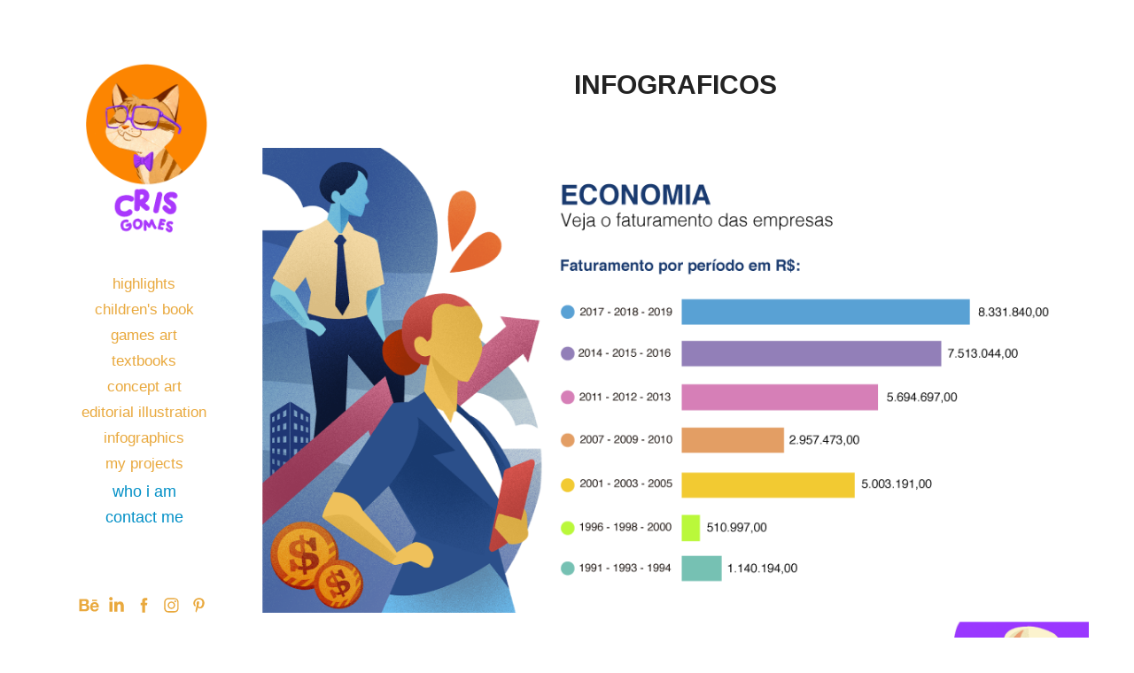

--- FILE ---
content_type: text/plain
request_url: https://www.google-analytics.com/j/collect?v=1&_v=j102&a=1472156978&t=pageview&_s=1&dl=https%3A%2F%2Fcrisgomes.com%2Finfograficos-1&ul=en-us%40posix&dt=cristiano%20gomes%20illustrator%20-%20Infograficos&sr=1280x720&vp=1280x720&_u=IEBAAEABAAAAACAAI~&jid=1399615293&gjid=294735402&cid=1559296868.1769276646&tid=UA-136704405-1&_gid=302095994.1769276646&_r=1&_slc=1&z=759831092
body_size: -450
content:
2,cG-DKBWM5NN6H